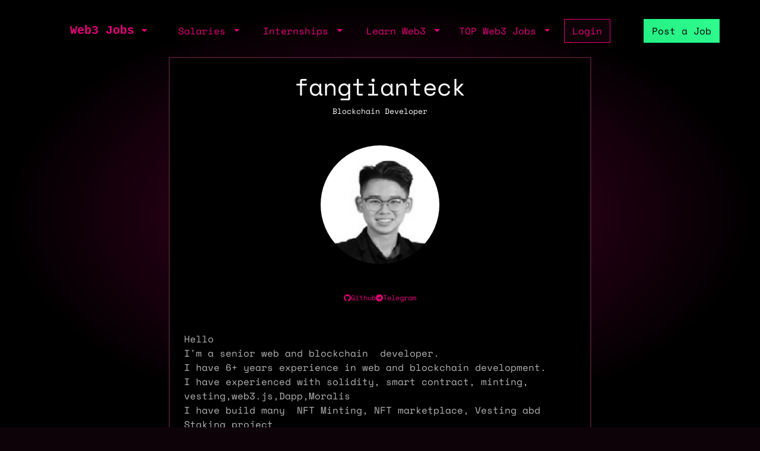

--- FILE ---
content_type: text/html; charset=utf-8
request_url: https://web3.career/@fangtianteck
body_size: 3596
content:
<!DOCTYPE html> <html lang=en-GB class=h-100> <head> <title>Solidity Developer in United States: @fangtianteck | Web3 Jobs</title> <meta name=description content="Hire Solidity Developer based in United States with 5 years of experience in a Angular, Bootstrap, Ethereum, Full Stack, Javascript, Jquery, Laravel, Nextjs, Node, Php, React, Rust, Smart Contract, Social Media, Vue, Web3js, Solidity. Learn more about @fangtianteck work"> <meta content='width=device-width, initial-scale=1.0, maximum-scale=2.0' name=viewport /> <meta property="og:title" content="Solidity Developer in United States: @fangtianteck | Web3 Jobs"> <meta property="og:site_name" content="Web3 Jobs"> <meta property="og:description" content="Hire Solidity Developer based in United States with 5 years of experience in a Angular, Bootstrap, Ethereum, Full Stack, Javascript, Jquery, Laravel, Nextjs, Node, Php, React, Rust, Smart Contract, Social Media, Vue, Web3js, Solidity. Learn more about @fangtianteck work"> <meta property="og:image" content="https://sh.web3.career/image.png?user_id=fangtianteck"> <meta property="og:url" content="https://web3.career/@fangtianteck"> <meta name="twitter:title" content="Solidity Developer in United States: @fangtianteck | Web3 Jobs"> <meta name="twitter:description" content="Hire Solidity Developer based in United States with 5 years of experience in a Angular, Bootstrap, Ethereum, Full Stack, Javascript, Jquery, Laravel, Nextjs, Node, Php, React, Rust, Smart Contract, Social Media, Vue, Web3js, Solidity. Learn more about @fangtianteck work"> <meta name="twitter:domain" content="web3.career"> <meta name="twitter:card" content=summary_large_image> <meta name="twitter:image:src" content="https://sh.web3.career/image.png?user_id=fangtianteck"> <meta name="msvalidate.01" content=23C526EA5B0F4AD28B04A1E6BDF68FEF /> <meta name=publish_date content=""> <meta charset=utf-8> <link rel="shortcut icon" href="https://web3.career/favicon1.png" type="image/x-icon"> <link rel=icon href="https://web3.career/favicon1.png" type="image/x-icon"> <link rel=canonical href="https://web3.career/@fangtianteck"/> <link rel=preload href="/font/spacemonofont400.woff2" as=font type="font/woff2" crossorigin=anonymous> <link rel=preload href="/font/spacemonofont700.woff2" as=font type="font/woff2" crossorigin=anonymous> <meta name=csrf-param content=authenticity_token /> <meta name=csrf-token content=aUgDZrH_0e5VPEDnXOKMEnElQVT-DTToSvT_xZ5WjPtUeMFAPpu4v7_fb8YMDYvAHeewKMBejDJfHIsHVLxhcg /> <link rel=stylesheet media=all href="/assets/application-86381334a720e7320557e33148f6e95648feb7f9da8e09181fde32f2748ce244.css"/> <script src="/packs/js/application-0f60a6bbf2f21bf25d14.js" data-turbolinks-track=reload async=async data-cfasync=false></script> <script src="/packs/js/importcontrollers-0894f84ec0f38fe2bb2b.js" data-turbolinks-track=reload async=async data-cfasync=false></script> <script src="/packs/js/importbootstrap-c9d48c4375e33bef5d54.js" data-turbolinks-track=reload async=async data-cfasync=false></script> <script async data-turbo-track=reload src="/javascript/ga.js"></script> </head> <body style="overflow-x: hidden;" class="d-flex flex-column h-100"> <main class=flex-shrink-0 style="background-color: #000000ad"> <div style="max-width: 1100px" class="mx-auto px-md-3 mt-1 mt-md-4 mx-auto"> <nav class="navbar navbar-expand-md mb-0 mb-md-3" style="z-index: 999999999"> <div class=container-fluid> <a style="white-space: nowrap;" class="my-btn my-btn-primary-reserve-mini ms-auto d-inline-block d-md-none" data-turbo=false href="/post-web3-job">Post Job</a> <a class="navbar-brand fw-bold ft-5 align-middle font-monospace neonText ms-auto me-md-auto" href="/">Web3 Jobs</a> <div class="navbar-collapse me-4 d-none d-md-block" id=navbarNavDarkDropdown> <ul class=navbar-nav> <li class="nav-item dropdown"> <a aria-label="open the main menu" class="nav-link dropdown-toggle" href="#" role=button data-bs-toggle=dropdown aria-expanded=false> </a> <ul class="dropdown-menu dropdown-menu-dark" aria-labelledby=navbarDarkDropdownMenuLink6> <li><a class=dropdown-item data-turbo=false href="/">Home</a></li> <div class=dropdown-divider></div> <li><a class=dropdown-item data-turbo=false href="/users/sign_in">Login</a></li> <li><a class=dropdown-item data-turbo=false href="/users/sign_up">Create a Profile</a></li> <div class=dropdown-divider></div> <li><a class=dropdown-item data-turbo=false href="/hire">Hire</a></li> <div class=dropdown-divider></div> <li><a class=dropdown-item data-turbo=false href="/web3-jobs-api">API</a></li> <div class=dropdown-divider></div> <li><a class=dropdown-item data-turbo=false href="/ads">Advertise</a></li> <li><a class=dropdown-item data-turbo=false href="/post-web3-job/bundle">Buy a Bundle</a></li> <li><a class=dropdown-item data-turbo=false href="/post-web3-job">Post a Job</a></li> </ul> </li> </ul> </div> </div> <div class="d-none d-md-flex align-middle"> <div class="navbar-collapse me-4" id=navbarNavDarkDropdown> <ul class=navbar-nav> <li class="nav-item dropdown"> <a class="nav-link dropdown-toggle" href="#" role=button data-bs-toggle=dropdown aria-expanded=false> Salaries </a> <ul class="dropdown-menu dropdown-menu-dark" aria-labelledby=navbarDarkDropdownMenuLink7> <li><a class=dropdown-item href="/web3-salaries">Developer Salaries</a></li> <li><a class=dropdown-item href="/web3-non-tech-salaries">Non-Tech Salaries</a></li> <li><a class=dropdown-item href="/highest-paying-web3-jobs">Highest Paying Web3 Jobs</a></li> <li><a class=dropdown-item href="/web3-salaries/solana-vs-ethereum">Solana vs Ethereum Salary</a></li> </ul> </li> </ul> </div> <div class="navbar-collapse me-4" id=navbarNavDarkDropdown> <ul class=navbar-nav> <li class="nav-item dropdown"> <a class="nav-link dropdown-toggle" href="#" id=navbarDarkDropdownMenuLink3 role=button data-bs-toggle=dropdown aria-expanded=false> Internships </a> <ul class="dropdown-menu dropdown-menu-dark" aria-labelledby=navbarDarkDropdownMenuLink4> <li> <a class=dropdown-item style="white-space: nowrap;" href="/top-web3-internships">TOP Web3 Internships</a> </li> <li> <a class=dropdown-item style="white-space: nowrap;" href="/intern-jobs">Web3 Internships</a> </li> <li> <a class=dropdown-item style="white-space: nowrap;" href="/dev+entry-level-jobs">Entry Developer Jobs</a> </li> <li> <a class=dropdown-item style="white-space: nowrap;" href="/non-tech+entry-level-jobs">Entry Non-tech Jobs</a> </li> <li> <a class=dropdown-item style="white-space: nowrap;" href="/design+entry-level-jobs">Entry Designer Jobs</a> </li> </ul> </li> </ul> </div> <div class="navbar-nav m-auto" id=navbarNavDarkDropdown2> <a class="me-4 d-inline d-md-none me-3" href="/learn-web3">Learn</a> </div> </div> <div class="d-none d-lg-flex"> <div class="navbar-collapse me-3" id=navbarNavDarkDropdown> <ul class=navbar-nav> <li class="nav-item dropdown"> <a class="nav-link dropdown-toggle" href="#" id=navbarDarkDropdownMenuLink5 role=button data-bs-toggle=dropdown aria-expanded=false> Learn Web3 </a> <ul class="dropdown-menu dropdown-menu-dark" aria-labelledby=navbarDarkDropdownMenuLink8> <li> <a class=dropdown-item style="white-space: nowrap;" href="/learn-web3">Learn Web3</a> </li> <li> <a class=dropdown-item style="white-space: nowrap;" href="/learn-web3/all">All</a> </li> <li> <a class=dropdown-item style="white-space: nowrap;" href="/learn-web3/article">Articles</a> </li> <li> <a class=dropdown-item style="white-space: nowrap;" href="/learn-web3/book">Books</a> </li> <li> <a class=dropdown-item style="white-space: nowrap;" href="/learn-web3/bootcamp">Bootcamps</a> </li> <li> <a class=dropdown-item style="white-space: nowrap;" href="/learn-web3/challenge">Challenges</a> </li> <li> <a class=dropdown-item style="white-space: nowrap;" href="/learn-web3/course">Courses</a> </li> <li> <a class=dropdown-item style="white-space: nowrap;" href="/learn-web3/interview">Interviews</a> </li> <li> <a class=dropdown-item style="white-space: nowrap;" href="/learn-web3/news">Newss</a> </li> <li> <a class=dropdown-item style="white-space: nowrap;" href="/learn-web3/open-source">Open Sources</a> </li> <li> <a class=dropdown-item style="white-space: nowrap;" href="/learn-web3/tutorial">Tutorials</a> </li> <li> <a class=dropdown-item style="white-space: nowrap;" href="/learn-web3/video">Videos</a> </li> <li> <a class=dropdown-item style="white-space: nowrap;" href="/learn-web3/whitepaper">Whitepapers</a> </li> <li> <a class=dropdown-item style="white-space: nowrap;" href="/learn-web3/beginner">Beginner</a> </li> <li> <a class=dropdown-item style="white-space: nowrap;" href="/learn-web3/intermediate">Intermediate</a> </li> <li> <a class=dropdown-item style="white-space: nowrap;" href="/learn-web3/advanced">Advanced</a> </li> </ul> </li> </ul> </div> </div> <div class="d-none d-lg-flex"> <div class="navbar-collapse me-3" id=navbarNavDarkDropdown> <ul class=navbar-nav> <li class="nav-item dropdown"> <a class="nav-link dropdown-toggle" href="#" id=navbarDarkDropdownMenuLink9 role=button data-bs-toggle=dropdown aria-expanded=false> TOP Web3 Jobs </a> <ul class="dropdown-menu dropdown-menu-dark" aria-labelledby=navbarDarkDropdownMenuLink8> <li> <a class=dropdown-item style="white-space: nowrap;" href="/highest-paid-developer-jobs">Highest Paid Developers Jobs</a> </li> <li> <a class=dropdown-item style="white-space: nowrap;" href="/highest-paid-non-tech-jobs">Highest Paid Non-Tech Jobs</a> </li> <li> <a class=dropdown-item style="white-space: nowrap;" href="/highest-paid-designers-jobs">Highest Paid Designers Jobs</a> </li> <li class=mt-3> <a class=dropdown-item style="white-space: nowrap;" href="/top-web3-jobs">Top Web3 Jobs</a> </li> <li class=""> <a class=dropdown-item style="white-space: nowrap;" href="/most-popular-developer-jobs">Most Popular Developer Jobs</a> </li> <li> <a class=dropdown-item style="white-space: nowrap;" href="/most-popular-non-tech-jobs">Most Popular Non-Tech Jobs</a> </li> <li> <a class=dropdown-item style="white-space: nowrap;" href="/most-popular-designers-jobs">Most Popular Designer Jobs</a> </li> <div class=dropdown-divider></div> <li> <a class=dropdown-item style="white-space: nowrap;" href="/web3-companies/top-growing">TOP Growing Web3 Companies</a> </li> <li> <a class=dropdown-item style="white-space: nowrap;" href="/web3-companies">Web3 Companies</a> </li> </ul> </li> </ul> </div> </div> <a class="my-btn my-btn-primary me-5 d-none d-md-block" style="white-space: nowrap;" href="/users/sign_in"> Login </a> <a style="white-space: nowrap;" class="my-btn my-btn-primary-reserve d-none d-md-inline ms-0 ms-lg-2" data-turbo=false href="/post-web3-job">Post a Job </a> <div> <ul class=navbar-nav> </ul> </div> </nav> <div class=row> <div class="col-12 col-md-8 offset-lg-2 bg-black p-2 p-md-4 my-border-secondary text-center"> <div class=text-end> </div> <div class="d-flex justify-content-center gap-2 align-items-center"> <h1 class="">fangtianteck</h1> </div> <div class=mb-5> <p style="font-size: 13px;" class="flex-fill align-self-center">Blockchain Developer</p> </div> <div class="text-start mb-5"> <div class=text-center> <img class=rounded-circle style="width: 200px; height: 200px; -webkit-filter: grayscale(100%); filter: grayscale(100%);" src="https://web3.career/rails/active_storage/representations/proxy/eyJfcmFpbHMiOnsibWVzc2FnZSI6IkJBaHBBdGZlIiwiZXhwIjpudWxsLCJwdXIiOiJibG9iX2lkIn19--8398f16d1cc84a439099042473ba997997250189/[base64]/myphoto_small.jpg"/> <div class="d-flex justify-content-center my-5 gap-3"> <a style="color: #e6007a; font-size: 12px" alt=github target=_blank rel="nofollow noopener noreferrer" href="https://github.com/glebmaca" class=""> <div class="d-flex align-items-center gap-1 gap-md-2"> <div class="myicon " style="background: #e6007a; -webkit-mask-image: url(/icons/github.svg); height: 12px; width: 12px"></div> <span class="d-none d-md-inline-block">Github</span> </div> </a> <a style="color: #e6007a; font-size: 12px" alt=telegram target=_blank rel="nofollow noopener noreferrer" href="https://t.me/super_pro1212" class=""> <div class="d-flex align-items-center gap-1 gap-md-2"> <div class="myicon " style="background: #e6007a; -webkit-mask-image: url(/icons/telegram.svg); height: 12px; width: 12px"></div> <span class="d-none d-md-inline-block">Telegram</span> </div> </a> </div> </div> <div> <div style="word-wrap: break-word;" class="text-dark-grey-text p-2 p-md-0 mb-3"> <div class=text-right-RMy4xNDUuOTguMTIM-secondary style="color: #b3b3b3"class=trix-content> <p>Hello<br>I'm a senior web and blockchain  developer.<br>I have 6+ years experience in web and blockchain development.<br>I have experienced with solidity, smart contract, minting, vesting,web3.js,Dapp,Moralis<br>I have build many  NFT Minting, NFT marketplace, Vesting abd Staking project<br>I also have rich experienced with frontend web applications<br>I have experience and skills in javascript, htmll/css, node.js, express.js , react.js, angular.js, Vue.js,python , Django and so on.<br>I look forward to speak with you about this job<br>Gest regards</p> </div> </div> <hr> <p>Experience: 5 years</p> <p>Yearly salary: $90,000</p> <p>Hourly rate: $50</p> <p> Nationality: 🇲🇾 Malaysia </p> <p> Residency: 🇺🇸 United States </p> </div> <hr> <h3 class=mt-4>Experience</h3> <hr> <h3 class=mt-4>Skills</h3> <div class=""> <div class="badge badge-secondary bg-secondary">angular</div> <div class="badge badge-secondary bg-secondary">bootstrap</div> <div class="badge badge-secondary bg-secondary">ethereum</div> <div class="badge badge-secondary bg-secondary">full-stack</div> <div class="badge badge-secondary bg-secondary">javascript</div> <div class="badge badge-secondary bg-secondary">jquery</div> <div class="badge badge-secondary bg-secondary">laravel</div> <div class="badge badge-secondary bg-secondary">nextjs</div> <div class="badge badge-secondary bg-secondary">node</div> <div class="badge badge-secondary bg-secondary">php</div> <div class="badge badge-secondary bg-secondary">react</div> <div class="badge badge-secondary bg-secondary">rust</div> <div class="badge badge-secondary bg-secondary">smart-contract</div> <div class="badge badge-secondary bg-secondary">social-media</div> <div class="badge badge-secondary bg-secondary">vue</div> <div class="badge badge-secondary bg-secondary">web3js</div> <div class="badge badge-secondary bg-secondary">solidity</div> </div> <div class=mt-3> <div class="badge badge-secondary bg-grey">english</div> <div class="badge badge-secondary bg-grey">chinese-mandarin</div> <div class="badge badge-secondary bg-grey">japanese</div> </div> </div> <hr> <div class="d-flex justify-content-between mb-2"> <a class=link-white href="/users/sign_up">Create Profile</a> <a href="/hire/solidity">Hire Solidity Developers</a> </div> </div> </div> <script type="application/ld+json">
    {
     "@context": "https://schema.org",
     "@type": "BreadcrumbList",
     "itemListElement": [
        {
        "@type": "ListItem",
        "position": 1,
        "name": "Hire Web3 Developers",
        "item": "https://web3.career/hire"
        }
        ,
        {
        "@type": "ListItem",
        "position": 2,
        "name": "Hire Solidity",
        "item": "https://web3.career/hire/solidity"
        }
    ]
   }
</script> </div> </main> <script async data-turbo-track=reload src="https://web3.career/metrics/gtag/js?id=G-PYTW5N1N5K"></script> <script defer src="https://static.cloudflareinsights.com/beacon.min.js/vcd15cbe7772f49c399c6a5babf22c1241717689176015" integrity="sha512-ZpsOmlRQV6y907TI0dKBHq9Md29nnaEIPlkf84rnaERnq6zvWvPUqr2ft8M1aS28oN72PdrCzSjY4U6VaAw1EQ==" data-cf-beacon='{"version":"2024.11.0","token":"d5f76036f21e478d85cb83ae3bacb211","server_timing":{"name":{"cfCacheStatus":true,"cfEdge":true,"cfExtPri":true,"cfL4":true,"cfOrigin":true,"cfSpeedBrain":true},"location_startswith":null}}' crossorigin="anonymous"></script>
</body> </html>